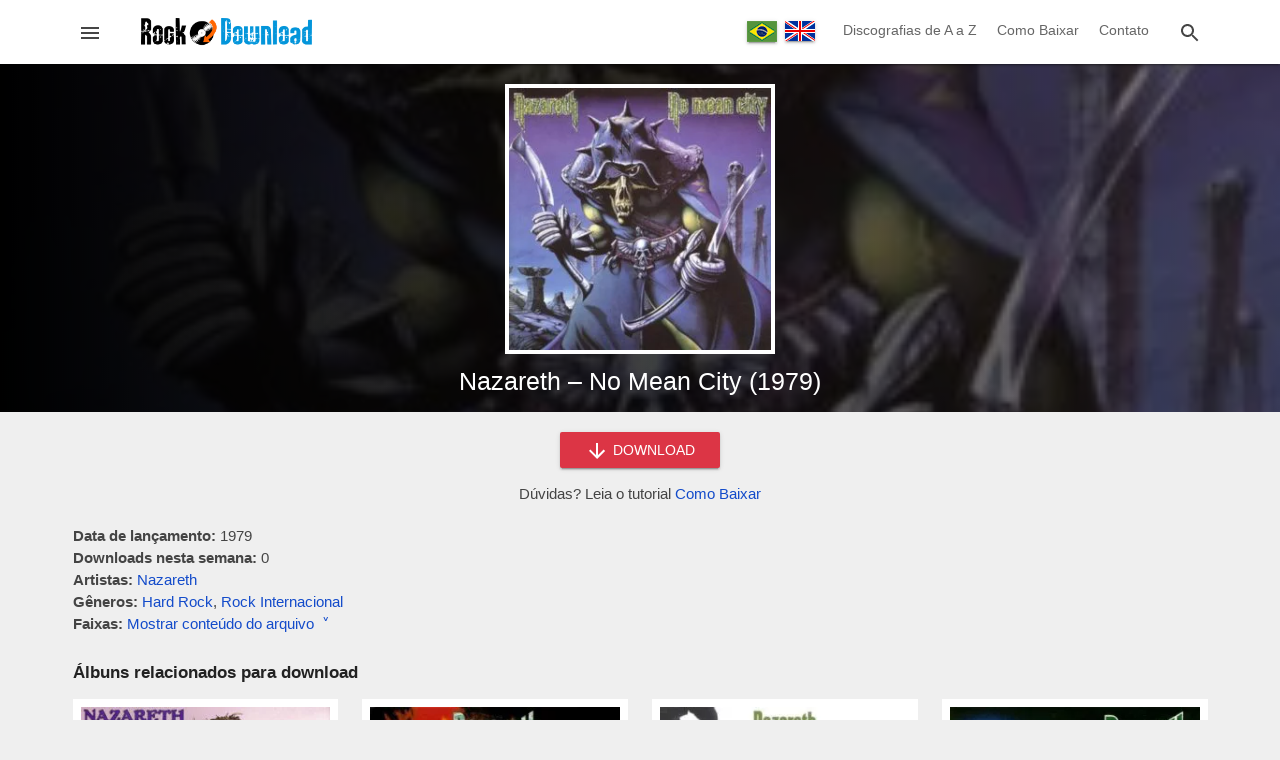

--- FILE ---
content_type: text/html; charset=utf-8
request_url: https://www.rockdownload.org/download-nazareth-mean-city-1979
body_size: 15125
content:
<!doctype html>
<html lang="pt">
<head>

<meta charset="utf-8">
<meta http-equiv="X-UA-Compatible" content="IE=edge">
<meta name="viewport" content="width=device-width, initial-scale=1.0, minimum-scale=1.0">

<meta name="yandex-verification" content="b1a41f3239c53d92" />
<meta name="a.validate.01" content="50216ebb7b5dbe88bd44d66284a1484a20d3" />

<link rel="preload" href="/wp-content/themes/rock-download/assets/js/main.min.js" as="script">

<title>Download Nazareth – No Mean City (1979) - Rock Download</title>

<!-- Theme CSS -->
<style>body,html{margin:0;padding:0;background:#efefef;font-family:Helvetica,Arial,sans-serif;font-size:15px;color:#444;line-height:22px}footer,header,main{width:100%;min-width:320px}h1,h2,h3,h4{font-weight:400;color:#151515}h1{font-size:21px;line-height:27px}h2{font-size:19px;line-height:25px}h3{font-size:17px;line-height:23px}h4{font-size:16px;line-height:22px}a,a:focus,a:link,a:visited{color:#134bca;text-decoration:none;transition:.3s}a:hover{color:red}svg{vertical-align:middle;fill:#454545}.container{margin:0 auto;max-width:1165px}.content{margin:0 15px 30px 15px}.field{margin:8px 0}.field-full{width:calc(100% - 32px)}.input{background:#fff;border:1px solid #aaa;border-radius:2px;position:relative;height:34px;margin:0;padding:0 15px;display:inline-block;font-size:14px;letter-spacing:0;overflow:hidden;vertical-align:middle;color:#666}.textarea{background:#fff;border:1px solid #aaa;border-radius:2px;position:relative;margin:0;padding:8px 15px;display:inline-block;font-size:14px;letter-spacing:0;vertical-align:middle;color:#666;font-family:Roboto,sans-serif;line-height:18px}.button{background:#136eb7;border:none;border-radius:2px;color:#fff;position:relative;height:36px;line-height:36px;margin:0;min-width:64px;padding:0 16px;display:inline-block;font-size:14px;font-weight:500;letter-spacing:0;overflow:hidden;will-change:box-shadow;transition:background .3s ease;box-shadow:0 2px 2px 0 rgba(0,0,0,.14),0 3px 1px -2px rgba(0,0,0,.2),0 1px 5px 0 rgba(0,0,0,.12);outline:0;cursor:pointer;text-decoration:none;text-align:center;vertical-align:middle}.button:hover{background:#0c5894}.button-red{background:#dc3545}.button-red:hover{background:#b91a29}.button-circle{background:#000;border:1px solid #424242;border-radius:50%;position:relative;margin:0;padding:0;height:49px;width:49px;display:inline-block;overflow:hidden;will-change:box-shadow;transition:background .3s ease;box-shadow:0 1px 1.5px 0 rgba(0,0,0,.12),0 1px 1px 0 rgba(0,0,0,.24);outline:0;cursor:pointer;text-decoration:none;text-align:center;vertical-align:middle}.button svg,.button-circle svg{fill:#fff;vertical-align:middle}.button-card{background:#fff;border:none;border-radius:2px;color:#dc3545;position:relative;height:25px;line-height:25px;margin:0;min-width:40px;padding:0 10px;display:inline-block;font-size:12px;font-weight:600;letter-spacing:0;overflow:hidden;will-change:box-shadow;transition:background .3s ease;outline:0;cursor:pointer;text-transform:uppercase;text-align:center;vertical-align:middle}.button-card:hover{background:#f1f1f1}.chip{padding:3px 12px;border-radius:3px;display:inline-block;background:#6c757d;margin:2px;color:#fff}a.chip,a.chip:focus,a.chip:hover,a.chip:link,a.chip:visited{color:#fff}.chip:hover{background:#474d52}.image-opacity{opacity:1;transition:.3s}.image-opacity:hover{opacity:.7}.ripple{position:relative;overflow:hidden;transform:translate3d(0,0,0)}.ripple:after{content:"";display:block;position:absolute;width:100%;height:100%;top:0;left:0;pointer-events:none;background-image:radial-gradient(circle,#fff 10%,transparent 10.01%);background-repeat:no-repeat;background-position:50%;transform:scale(10,10);opacity:0;transition:transform .5s,opacity 1s}.ripple:active:after{transform:scale(0,0);opacity:.3;transition:0s}.overlay{width:120%;height:120%;position:fixed;top:0;left:0;background:#000;z-index:10000000000;transition:opacity .3s linear;opacity:.7}.back-to-top{position:fixed;bottom:8px;right:8px;z-index:1000000000;transition:opacity .3s linear;opacity:1}.back-to-top-hide,.overlay-hide{opacity:0;pointer-events:none}.alert{position:relative;padding:.75rem 1.25rem;margin-bottom:1rem;border:1px solid transparent;border-radius:.25rem}.alert-success{color:#155724;background-color:#d4edda;border-color:#c3e6cb}.alert-danger{color:#721c24;background-color:#f8d7da;border-color:#f5c6cb}.captcha-erro{color:#d50000;display:none}.captcha-valor{width:200px}.hide{display:none}.aligncenter{text-align:center}.alignleft{text-align:left}.alignright{text-align:right}.alignjustify{text-align:justify}header{background:#fff;position:relative;z-index:10;box-shadow:0 2px 2px 0 rgba(0,0,0,.14),0 3px 1px -2px rgba(0,0,0,.2),0 1px 5px 0 rgba(0,0,0,.12)}header .content{height:50px;overflow:hidden;margin:0 15px;display:flex;flex-direction:row;flex-wrap:nowrap;flex-shrink:0;box-sizing:border-box;align-self:stretch;align-items:center;transition-duration:.3s;transition-timing-function:cubic-bezier(.4,0,.2,1);transition-property:height}.header-left,.header-right{width:34px;height:34px;border:1px solid #fff;line-height:34px;display:inline-block;text-align:center;cursor:pointer;border-radius:3px}.header-left:hover,.header-right:hover{background:#fefefe;border:1px solid #ddd}.header-left svg,.header-right svg{cursor:pointer;transition:.3s}.header-left:hover svg,.header-right:hover svg{fill:#1a77c1}.header-left-center{width:calc(100% - 70px);display:inline-block;text-align:center}.header-right-center{display:none;text-align:right}.header-left-center img{vertical-align:middle}.language-nav{vertical-align:middle;display:inline-block;text-align:center;width:100px}.language-nav a{display:inline-flex;padding:0;margin:0 2px;box-shadow:0 2px 2px 0 rgba(0,0,0,.14),0 3px 1px -2px rgba(0,0,0,.2),0 1px 5px 0 rgba(0,0,0,.12);vertical-align:middle}header .navigation{width:auto;margin-right:15px;max-width:calc(100% - 120px);display:inline-block}header .navigation-link{color:#666;font-size:14px;text-decoration:none;padding:0 8px;display:inline-block;line-height:59px;background-color:transparent!important;border-bottom:4px solid transparent}header .navigation-link:hover{border-bottom:4px solid #2196f3;color:#2196f3}.search-box{z-index:100000000000;height:50px;width:0;position:fixed;top:0;right:0;transition-duration:.5s;transition-timing-function:cubic-bezier(.4,0,.2,1);transition-property:width,height;background:#fff;display:flex;flex-direction:row;flex-wrap:nowrap;flex-shrink:0;box-sizing:border-box;align-self:stretch;align-items:center}.search-box-container{min-width:290px;max-width:1054px;width:100%;position:relative;margin:0 auto;padding:0 15px}.search-box form{display:inline-block;width:calc(100% - 42px);text-align:center}.search-box input{min-width:145px;width:calc(100% - 60px);vertical-align:middle;border:none;border-bottom:1px solid #aaa;border-radius:0;transition:.3s;padding:0 10px}.search-box input:focus,.search-box input:hover{border-bottom:1px solid #2196f3;outline:0}.search-box button,.search-close{width:34px;height:34px;border:1px solid #fff;background:#fff;line-height:34px;display:inline-block;vertical-align:middle;text-align:center;cursor:pointer;border-radius:3px;padding:0}.search-box button:hover,.search-close:hover{background:#fefefe;border:1px solid #ddd}.search-box button svg,.search-close svg{cursor:pointer;transition:.3s}.search-box button:hover svg,.search-close:hover svg{fill:#1a77c1}.menu{height:100%;height:100vh;width:0;position:fixed;z-index:1000000000000;top:0;left:0;background-color:#151515;overflow-x:hidden;transition:.3s;margin:0;padding:0;max-width:320px;display:block;direction:rtl}.menu-header{background:#fff;height:50px;width:320px;display:flex;align-items:center;direction:ltr;overflow:hidden}.menu-image{display:inline-block;width:270px}.menu-image img{margin-left:28px;vertical-align:middle}.menu-close{width:34px;height:34px;border:1px solid #fff;line-height:34px;display:inline-block;text-align:center;cursor:pointer;border-radius:3px}.menu-close:hover{background:#fefefe;border:1px solid #ddd}.menu-close svg{cursor:pointer;transition:.3s}.menu-close:hover svg{fill:#1a77c1}.languages-switch{text-align:center;padding:14px 0 10px 0;background:#252525;width:320px;direction:ltr}.languages-switch a{margin:0 5px}.navigation-menu{width:320px;padding:10px 0 20px 0}.menu .navigation-link{font-size:15px;color:#eee;padding:10px 20px;display:block;width:280px;text-decoration:none;vertical-align:middle;direction:ltr}.menu .navigation-link:hover{background:#353535}.menu .navigation-link svg{width:32px;text-align:center;margin-right:10px;vertical-align:middle;fill:#fff}.menu .spacer{margin:10px 15px;border-top:1px solid #2f2f2f}main{min-height:400px;min-height:calc(100vh - 230px);transition:.3s;transition-property:padding-top}.download-form{text-align:center;margin:-10px auto 20px auto}.download-form button{width:160px}.content-text{margin:10px 0 30px 0;padding:0}.content-text img{max-width:calc(100% - 2px);border:1px solid #eee}.fake-link{color:#134bca;transition:.3s;cursor:pointer}.fake-link:hover{color:red}.site-title{font-size:17px;color:#222;font-weight:600;margin:14px 0}.svg-icon-folder{fill:#ffd552}.svg-icon-file{fill:#7e89ab}.single-content-options{margin-bottom:25px}.single-file-content{margin:-15px 0 25px 0;display:none;overflow-x:auto;transition:display .3s ease}.file-content-firstlist{list-style:none;padding:0;margin:0}.file-content-list{list-style:none;padding-left:18px}.file-content-list span{color:#ccc}.box-large-views{position:relative;width:100%;margin-bottom:20px}.box-large-views .single-bg{position:absolute;top:0;left:0;width:100%;height:100%;object-fit:cover}.box-large-smoke,.content-large-smoke,.home-large-smoke{position:absolute;top:0;left:0;width:100%;height:100%;background-image:linear-gradient(to left,rgba(0,0,0,.7),#000)}.home-large-smoke{background-image:radial-gradient(rgba(0,0,0,.7),rgba(0,0,0,.2))}.content-large-smoke{background-image:linear-gradient(to left,rgba(0,0,0,.5),#000)}.home-title,.page-title{position:relative;margin:0 15px}.page-title h1{margin:0;padding:40px 0;font-size:26px;line-height:34px;color:#fff}.home-title h1{text-align:center;color:#fff;margin:0 15px;padding:50px 0;font-size:28px;line-height:36px;text-shadow:2px 2px 4px #000}.content-title{position:relative;text-align:center;padding-bottom:15px}.content-title h1{margin:0 auto;padding:0;font-size:25px;line-height:32px;color:#fff;max-width:600px}.search-home-form{padding:0 15px 50px 15px;text-align:center}.search-home-form input{border:none;min-width:190px;height:36px;max-width:350px;width:calc(100% - 100px)}.content-pre-image{position:relative;text-align:center;padding:20px 0 5px 0}.content-image{width:270px;height:270px;background:#efefef;display:inline-block}.content-image img{border:4px solid #fff}.grid-cards{display:-webkit-flex;display:-ms-flexbox;display:flex;-webkit-flex-flow:row wrap;-ms-flex-flow:row wrap;flex-flow:row wrap;-webkit-align-items:stretch;-ms-flex-align:stretch;align-items:stretch;margin:10px -6px 25px -6px}.card{margin:0 6px 18px 6px;width:calc(50% - 12px);display:-webkit-flex;display:-ms-flexbox;display:flex;box-sizing:border-box;-webkit-flex-direction:column;-ms-flex-direction:column;flex-direction:column;overflow:hidden;z-index:1;position:relative;background:#fff;border:5px solid #fff}.card-with-extends{padding-bottom:35px}.card-image{position:relative;width:100%;padding-top:100%;background:#eee}.card-image img{position:absolute;top:0;left:0;width:100%;height:100%;cursor:pointer}.card-title h2,.card-title h3,.card-title h4{font-weight:400;letter-spacing:.0125em;margin:2px;font-size:14px;line-height:20px}.card-title a{color:#202124}.card-extends{position:absolute;bottom:0;left:0;color:#757575;text-align:center;font-size:12px;padding:6px 0 0 0;border-top:1px solid #eee;width:100%;margin-top:2px}.tab-header{margin:25px 0 20px 0;background:#fff;display:-webkit-flex;display:-ms-flexbox;display:flex;-webkit-flex-flow:row wrap;-ms-flex-flow:row wrap;flex-flow:row wrap;-webkit-align-items:stretch;-ms-flex-align:stretch;align-items:stretch;box-shadow:0 2px 2px 0 rgba(0,0,0,.14),0 3px 1px -2px rgba(0,0,0,.2),0 1px 5px 0 rgba(0,0,0,.12)}.left-button,.right-button{width:39px;height:40px;line-height:36px;display:inline-block;text-align:center;cursor:pointer}.left-button{border-right:1px solid #ddd}.right-button{border-left:1px solid #ddd}.left-button:hover,.right-button:hover{background:#efefef}.left-button:hover svg,.right-button:hover svg{fill:#2196f3}.tab-header-content{display:inline-block;width:calc(100% - 80px);height:40px;overflow:hidden}.tab-header-subcontent{width:max-content;height:40px;overflow-y:hidden}.tab-item{width:60px;height:37px;line-height:37px;display:table-cell;text-align:center;cursor:pointer;border-bottom:3px solid #fff;margin:0;outline:0;color:#000;font-size:16px}.tab-item:hover{background:#efefef;border-bottom:3px solid #efefef}.tab-item-active{border-bottom:3px solid #2196f3;font-size:18px;font-weight:600;color:#2196f3;line-height:36px}.tab-item-active:hover{border-bottom:3px solid #2196f3;background:#efefef}.grid-loading{display:none;text-align:center;padding-top:85px;height:115px}.wp-pagenavi{padding:10px 0 10px 0;clear:both;text-align:center;width:100%}.wp-pagenavi span.extend,.wp-pagenavi span.pages{display:none}.wp-pagenavi a,.wp-pagenavi span.current{border-radius:3px;-moz-border-radius:3px;-webkit-border-radius:3px;padding:3px 8px;margin:0 3px 3px 0;font-size:16px;display:inline-block;text-align:center;vertical-align:middle;box-shadow:0 1px 1.5px 0 rgba(0,0,0,.12),0 1px 1px 0 rgba(0,0,0,.24)}.wp-pagenavi a{color:#333;background:#ccc;text-decoration:none}.wp-pagenavi a:hover{background:#2196f3;color:#fff}.wp-pagenavi span.current{color:#fff;background:#525252}.awesomplete [hidden]{display:none}.awesomplete .visually-hidden{position:absolute;clip:rect(0,0,0,0)}.awesomplete{display:inline;position:relative}.awesomplete>ul{position:absolute;left:0;z-index:1000000000;box-shadow:0 2px 2px 0 rgba(0,0,0,.14),0 3px 1px -2px rgba(0,0,0,.2),0 1px 5px 0 rgba(0,0,0,.12);min-width:100%;box-sizing:border-box;background:#fff;list-style:none;padding:0;margin:0;background:#fff;border:1px solid rgba(0,0,0,.3)}.awesomplete>ul:empty{display:none}@supports (transform:scale(0)){.awesomplete>ul{transition:.3s cubic-bezier(.4,.2,.5,1.4);transform-origin:1.43em -.43em}.awesomplete>ul:empty,.awesomplete>ul[hidden]{opacity:0;transform:scale(0);display:block;transition-timing-function:ease}}.awesomplete>ul:before{content:"";position:absolute;top:-.43em;left:1em;width:0;height:0;padding:.4em;background:#fff;border:inherit;border-right:0;border-bottom:0;-webkit-transform:rotate(45deg);transform:rotate(45deg)}.awesomplete>ul>li{position:relative;padding:.2em .5em;cursor:pointer;text-align:left}.awesomplete>ul>li:hover{background:#efefef}.awesomplete mark{background:#f3f90069}.newsletter-popup{display:none;position:fixed;top:50%;left:50%;transform:translate(-50%,-50%);background:#fff;border-radius:3px;border:1px solid #136eb7;z-index:1000000000000;padding:20px 15px;max-width:400px;width:calc(100% - 60px);min-width:270px;text-align:center}.newsletter-popup img{width:200px}.newsletter-popup h3{color:#f60;font-size:18px}.newsletter-popup form{margin-bottom:10px}.newsletter-info{font-size:12px}footer{background-color:#212121;border-top:3px solid #555;color:#eee;height:150px;padding:20px 0}footer a,footer a:focus,footer a:link,footer a:visited{color:#2196f3;text-decoration:none;transition:.3s}footer a:hover{color:#fff}.pre-footer{text-align:center;margin-bottom:40px}.pre-footer-left{display:inline-block;width:300px;vertical-align:top}.pre-footer-center,.pre-footer-right{display:none;width:300px;vertical-align:top}@media (min-width:635px){.pre-footer-right{display:inline-block}}@media (min-width:992px){.pre-footer-center{display:inline-block}}.footer-details{color:#666;margin-top:15px}.footer-details li{padding:5px 0}@media (min-width:360px){.wp-pagenavi a,.wp-pagenavi span.current{padding:6px 11px;font-size:18px}.home-title h1{font-size:32px;line-height:39px}}@media (min-width:580px){.card{width:calc(33.333333333% - 12px)}.page-title h1{font-size:30px;line-height:38px}.home-title h1{font-size:36px;line-height:44px}.single-file-content{padding:10px;border:1px solid #ccc;background:#f9f9f9}}@media (min-width:860px){.grid-cards{margin:10px -12px 25px -12px}.card{width:calc(25% - 24px);margin:0 12px 30px 12px;border:8px solid #fff}.menu .menu-header,.search-box,header .content{height:64px}.search-box input{font-size:16px}.header-left-center{width:240px}.header-right-center{display:inline-block;width:calc(100% - 300px)}.home-title h1{font-size:44px;line-height:56px}}</style>

<!-- Category Social Meta -->

<!-- Theme Icons -->
<meta name="apple-mobile-web-app-capable" content="yes">
<meta name="apple-mobile-web-app-status-bar-style" content="translucent">
<meta name="mobile-web-app-capable" content="yes">
<link rel="apple-touch-icon" sizes="180x180" href="/wp-content/themes/rock-download/assets/images/favicons/apple-touch-icon.png">
<link rel="icon" type="image/png" sizes="32x32" href="/wp-content/themes/rock-download/assets/images/favicons/favicon-32x32.png">
<link rel="icon" type="image/png" sizes="16x16" href="/wp-content/themes/rock-download/assets/images/favicons/favicon-16x16.png">
<link rel="manifest" href="/wp-content/themes/rock-download/assets/images/favicons/site.webmanifest">
<link rel="mask-icon" href="/wp-content/themes/rock-download/assets/images/favicons/safari-pinned-tab.svg" color="#5bbad5">
<link rel="shortcut icon" href="/wp-content/themes/rock-download/assets/images/favicons/favicon.ico">
<meta name="msapplication-TileColor" content="#ffffff">
<meta name="msapplication-config" content="/wp-content/themes/rock-download/assets/images/favicons/browserconfig.xml">
<meta name="theme-color" content="#ffffff">

<meta name='robots' content='index, follow, max-image-preview:large, max-snippet:-1, max-video-preview:-1' />

	<!-- This site is optimized with the Yoast SEO plugin v26.5 - https://yoast.com/wordpress/plugins/seo/ -->
	<meta name="description" content="Baixe grátis o álbum Nazareth – No Mean City (1979). Faça o download de todas as músicas do disco num só arquivo zipado, compatível com celular e desktop." />
	<link rel="canonical" href="https://www.rockdownload.org/download-nazareth-mean-city-1979" />
	<meta property="og:locale" content="pt_BR" />
	<meta property="og:type" content="article" />
	<meta property="og:title" content="Download Nazareth – No Mean City (1979)" />
	<meta property="og:description" content="Baixe grátis o álbum Nazareth – No Mean City (1979). Faça o download de todas as músicas do disco num só arquivo zipado, compatível com celular e desktop." />
	<meta property="og:url" content="https://www.rockdownload.org/download-nazareth-mean-city-1979" />
	<meta property="og:site_name" content="Rock Download" />
	<meta property="article:published_time" content="2013-11-12T14:47:16+00:00" />
	<meta property="article:modified_time" content="2018-09-04T03:23:07+00:00" />
	<meta property="og:image" content="https://www.rockdownload.org/wp-content/uploads/2013/11/Nazareth-No-Mean-City-19791.jpg" />
	<meta property="og:image:width" content="400" />
	<meta property="og:image:height" content="400" />
	<meta property="og:image:type" content="image/jpeg" />
	<meta name="author" content="Roger Bakes" />
	<meta name="twitter:card" content="summary_large_image" />
	<meta name="twitter:label1" content="Escrito por" />
	<meta name="twitter:data1" content="Roger Bakes" />
	<script type="application/ld+json" class="yoast-schema-graph">{"@context":"https://schema.org","@graph":[{"@type":"Article","@id":"https://www.rockdownload.org/download-nazareth-mean-city-1979#article","isPartOf":{"@id":"https://www.rockdownload.org/download-nazareth-mean-city-1979"},"author":{"name":"Roger Bakes","@id":"https://www.rockdownload.org/#/schema/person/a19ad45ea96601ad137b76d77005d7d8"},"headline":"Nazareth – No Mean City (1979)","datePublished":"2013-11-12T14:47:16+00:00","dateModified":"2018-09-04T03:23:07+00:00","mainEntityOfPage":{"@id":"https://www.rockdownload.org/download-nazareth-mean-city-1979"},"wordCount":76,"commentCount":0,"publisher":{"@id":"https://www.rockdownload.org/#organization"},"image":{"@id":"https://www.rockdownload.org/download-nazareth-mean-city-1979#primaryimage"},"thumbnailUrl":"https://www.rockdownload.org/wp-content/uploads/2013/11/Nazareth-No-Mean-City-19791.jpg","keywords":["Hard Rock","Rock Internacional"],"articleSection":["Nazareth"],"inLanguage":"pt-BR","potentialAction":[{"@type":"CommentAction","name":"Comment","target":["https://www.rockdownload.org/download-nazareth-mean-city-1979#respond"]}]},{"@type":"WebPage","@id":"https://www.rockdownload.org/download-nazareth-mean-city-1979","url":"https://www.rockdownload.org/download-nazareth-mean-city-1979","name":"Download Nazareth – No Mean City (1979)","isPartOf":{"@id":"https://www.rockdownload.org/#website"},"primaryImageOfPage":{"@id":"https://www.rockdownload.org/download-nazareth-mean-city-1979#primaryimage"},"image":{"@id":"https://www.rockdownload.org/download-nazareth-mean-city-1979#primaryimage"},"thumbnailUrl":"https://www.rockdownload.org/wp-content/uploads/2013/11/Nazareth-No-Mean-City-19791.jpg","datePublished":"2013-11-12T14:47:16+00:00","dateModified":"2018-09-04T03:23:07+00:00","description":"Baixe grátis o álbum Nazareth – No Mean City (1979). Faça o download de todas as músicas do disco num só arquivo zipado, compatível com celular e desktop.","breadcrumb":{"@id":"https://www.rockdownload.org/download-nazareth-mean-city-1979#breadcrumb"},"inLanguage":"pt-BR","potentialAction":[{"@type":"ReadAction","target":["https://www.rockdownload.org/download-nazareth-mean-city-1979"]}]},{"@type":"ImageObject","inLanguage":"pt-BR","@id":"https://www.rockdownload.org/download-nazareth-mean-city-1979#primaryimage","url":"https://www.rockdownload.org/wp-content/uploads/2013/11/Nazareth-No-Mean-City-19791.jpg","contentUrl":"https://www.rockdownload.org/wp-content/uploads/2013/11/Nazareth-No-Mean-City-19791.jpg","width":400,"height":400,"caption":"Download Nazareth – No Mean City (1979)"},{"@type":"BreadcrumbList","@id":"https://www.rockdownload.org/download-nazareth-mean-city-1979#breadcrumb","itemListElement":[{"@type":"ListItem","position":1,"name":"Início","item":"https://www.rockdownload.org/"},{"@type":"ListItem","position":2,"name":"Nazareth – No Mean City (1979)"}]},{"@type":"WebSite","@id":"https://www.rockdownload.org/#website","url":"https://www.rockdownload.org/","name":"Rock Download","description":"O site pra baixar rock grátis!","publisher":{"@id":"https://www.rockdownload.org/#organization"},"potentialAction":[{"@type":"SearchAction","target":{"@type":"EntryPoint","urlTemplate":"https://www.rockdownload.org/?s={search_term_string}"},"query-input":{"@type":"PropertyValueSpecification","valueRequired":true,"valueName":"search_term_string"}}],"inLanguage":"pt-BR"},{"@type":"Organization","@id":"https://www.rockdownload.org/#organization","name":"Rock Download","url":"https://www.rockdownload.org/","logo":{"@type":"ImageObject","inLanguage":"pt-BR","@id":"https://www.rockdownload.org/#/schema/logo/image/","url":"https://www.rockdownload.org/wp-content/uploads/2020/05/rock-download-media.jpg","contentUrl":"https://www.rockdownload.org/wp-content/uploads/2020/05/rock-download-media.jpg","width":1200,"height":630,"caption":"Rock Download"},"image":{"@id":"https://www.rockdownload.org/#/schema/logo/image/"}},{"@type":"Person","@id":"https://www.rockdownload.org/#/schema/person/a19ad45ea96601ad137b76d77005d7d8","name":"Roger Bakes"}]}</script>
	<!-- / Yoast SEO plugin. -->


<link rel="alternate" type="application/rss+xml" title="Feed de comentários para Rock Download &raquo; Nazareth – No Mean City (1979)" href="https://www.rockdownload.org/download-nazareth-mean-city-1979/feed" />
<link rel="alternate" title="oEmbed (JSON)" type="application/json+oembed" href="https://www.rockdownload.org/wp-json/oembed/1.0/embed?url=https%3A%2F%2Fwww.rockdownload.org%2Fdownload-nazareth-mean-city-1979" />
<link rel="alternate" title="oEmbed (XML)" type="text/xml+oembed" href="https://www.rockdownload.org/wp-json/oembed/1.0/embed?url=https%3A%2F%2Fwww.rockdownload.org%2Fdownload-nazareth-mean-city-1979&#038;format=xml" />
<style id='wp-img-auto-sizes-contain-inline-css' type='text/css'>
img:is([sizes=auto i],[sizes^="auto," i]){contain-intrinsic-size:3000px 1500px}
/*# sourceURL=wp-img-auto-sizes-contain-inline-css */
</style>
<style id='classic-theme-styles-inline-css' type='text/css'>
/*! This file is auto-generated */
.wp-block-button__link{color:#fff;background-color:#32373c;border-radius:9999px;box-shadow:none;text-decoration:none;padding:calc(.667em + 2px) calc(1.333em + 2px);font-size:1.125em}.wp-block-file__button{background:#32373c;color:#fff;text-decoration:none}
/*# sourceURL=/wp-includes/css/classic-themes.min.css */
</style>
<link rel="https://api.w.org/" href="https://www.rockdownload.org/wp-json/" /><link rel="alternate" title="JSON" type="application/json" href="https://www.rockdownload.org/wp-json/wp/v2/posts/4729" /><link rel="EditURI" type="application/rsd+xml" title="RSD" href="https://www.rockdownload.org/xmlrpc.php?rsd" />
<meta name="generator" content="WordPress 6.9" />
<link rel='shortlink' href='https://www.rockdownload.org/?p=4729' />

<link rel="alternate" href="https://www.rockdownload.org/en/download-nazareth-mean-city-1979" hreflang="en" />
<link rel="alternate" href="https://www.rockdownload.org/download-nazareth-mean-city-1979" hreflang="pt" />

<!-- Global site tag (gtag.js) - Google Analytics -->
<script async src="https://www.googletagmanager.com/gtag/js?id=G-B1J0YYF12D"></script>
<script>
  window.dataLayer = window.dataLayer || [];
  function gtag(){dataLayer.push(arguments);}
  gtag('js', new Date());
  gtag('config', 'G-B1J0YYF12D');
</script>

<style id='global-styles-inline-css' type='text/css'>
:root{--wp--preset--aspect-ratio--square: 1;--wp--preset--aspect-ratio--4-3: 4/3;--wp--preset--aspect-ratio--3-4: 3/4;--wp--preset--aspect-ratio--3-2: 3/2;--wp--preset--aspect-ratio--2-3: 2/3;--wp--preset--aspect-ratio--16-9: 16/9;--wp--preset--aspect-ratio--9-16: 9/16;--wp--preset--color--black: #000000;--wp--preset--color--cyan-bluish-gray: #abb8c3;--wp--preset--color--white: #ffffff;--wp--preset--color--pale-pink: #f78da7;--wp--preset--color--vivid-red: #cf2e2e;--wp--preset--color--luminous-vivid-orange: #ff6900;--wp--preset--color--luminous-vivid-amber: #fcb900;--wp--preset--color--light-green-cyan: #7bdcb5;--wp--preset--color--vivid-green-cyan: #00d084;--wp--preset--color--pale-cyan-blue: #8ed1fc;--wp--preset--color--vivid-cyan-blue: #0693e3;--wp--preset--color--vivid-purple: #9b51e0;--wp--preset--gradient--vivid-cyan-blue-to-vivid-purple: linear-gradient(135deg,rgb(6,147,227) 0%,rgb(155,81,224) 100%);--wp--preset--gradient--light-green-cyan-to-vivid-green-cyan: linear-gradient(135deg,rgb(122,220,180) 0%,rgb(0,208,130) 100%);--wp--preset--gradient--luminous-vivid-amber-to-luminous-vivid-orange: linear-gradient(135deg,rgb(252,185,0) 0%,rgb(255,105,0) 100%);--wp--preset--gradient--luminous-vivid-orange-to-vivid-red: linear-gradient(135deg,rgb(255,105,0) 0%,rgb(207,46,46) 100%);--wp--preset--gradient--very-light-gray-to-cyan-bluish-gray: linear-gradient(135deg,rgb(238,238,238) 0%,rgb(169,184,195) 100%);--wp--preset--gradient--cool-to-warm-spectrum: linear-gradient(135deg,rgb(74,234,220) 0%,rgb(151,120,209) 20%,rgb(207,42,186) 40%,rgb(238,44,130) 60%,rgb(251,105,98) 80%,rgb(254,248,76) 100%);--wp--preset--gradient--blush-light-purple: linear-gradient(135deg,rgb(255,206,236) 0%,rgb(152,150,240) 100%);--wp--preset--gradient--blush-bordeaux: linear-gradient(135deg,rgb(254,205,165) 0%,rgb(254,45,45) 50%,rgb(107,0,62) 100%);--wp--preset--gradient--luminous-dusk: linear-gradient(135deg,rgb(255,203,112) 0%,rgb(199,81,192) 50%,rgb(65,88,208) 100%);--wp--preset--gradient--pale-ocean: linear-gradient(135deg,rgb(255,245,203) 0%,rgb(182,227,212) 50%,rgb(51,167,181) 100%);--wp--preset--gradient--electric-grass: linear-gradient(135deg,rgb(202,248,128) 0%,rgb(113,206,126) 100%);--wp--preset--gradient--midnight: linear-gradient(135deg,rgb(2,3,129) 0%,rgb(40,116,252) 100%);--wp--preset--font-size--small: 13px;--wp--preset--font-size--medium: 20px;--wp--preset--font-size--large: 36px;--wp--preset--font-size--x-large: 42px;--wp--preset--spacing--20: 0.44rem;--wp--preset--spacing--30: 0.67rem;--wp--preset--spacing--40: 1rem;--wp--preset--spacing--50: 1.5rem;--wp--preset--spacing--60: 2.25rem;--wp--preset--spacing--70: 3.38rem;--wp--preset--spacing--80: 5.06rem;--wp--preset--shadow--natural: 6px 6px 9px rgba(0, 0, 0, 0.2);--wp--preset--shadow--deep: 12px 12px 50px rgba(0, 0, 0, 0.4);--wp--preset--shadow--sharp: 6px 6px 0px rgba(0, 0, 0, 0.2);--wp--preset--shadow--outlined: 6px 6px 0px -3px rgb(255, 255, 255), 6px 6px rgb(0, 0, 0);--wp--preset--shadow--crisp: 6px 6px 0px rgb(0, 0, 0);}:where(.is-layout-flex){gap: 0.5em;}:where(.is-layout-grid){gap: 0.5em;}body .is-layout-flex{display: flex;}.is-layout-flex{flex-wrap: wrap;align-items: center;}.is-layout-flex > :is(*, div){margin: 0;}body .is-layout-grid{display: grid;}.is-layout-grid > :is(*, div){margin: 0;}:where(.wp-block-columns.is-layout-flex){gap: 2em;}:where(.wp-block-columns.is-layout-grid){gap: 2em;}:where(.wp-block-post-template.is-layout-flex){gap: 1.25em;}:where(.wp-block-post-template.is-layout-grid){gap: 1.25em;}.has-black-color{color: var(--wp--preset--color--black) !important;}.has-cyan-bluish-gray-color{color: var(--wp--preset--color--cyan-bluish-gray) !important;}.has-white-color{color: var(--wp--preset--color--white) !important;}.has-pale-pink-color{color: var(--wp--preset--color--pale-pink) !important;}.has-vivid-red-color{color: var(--wp--preset--color--vivid-red) !important;}.has-luminous-vivid-orange-color{color: var(--wp--preset--color--luminous-vivid-orange) !important;}.has-luminous-vivid-amber-color{color: var(--wp--preset--color--luminous-vivid-amber) !important;}.has-light-green-cyan-color{color: var(--wp--preset--color--light-green-cyan) !important;}.has-vivid-green-cyan-color{color: var(--wp--preset--color--vivid-green-cyan) !important;}.has-pale-cyan-blue-color{color: var(--wp--preset--color--pale-cyan-blue) !important;}.has-vivid-cyan-blue-color{color: var(--wp--preset--color--vivid-cyan-blue) !important;}.has-vivid-purple-color{color: var(--wp--preset--color--vivid-purple) !important;}.has-black-background-color{background-color: var(--wp--preset--color--black) !important;}.has-cyan-bluish-gray-background-color{background-color: var(--wp--preset--color--cyan-bluish-gray) !important;}.has-white-background-color{background-color: var(--wp--preset--color--white) !important;}.has-pale-pink-background-color{background-color: var(--wp--preset--color--pale-pink) !important;}.has-vivid-red-background-color{background-color: var(--wp--preset--color--vivid-red) !important;}.has-luminous-vivid-orange-background-color{background-color: var(--wp--preset--color--luminous-vivid-orange) !important;}.has-luminous-vivid-amber-background-color{background-color: var(--wp--preset--color--luminous-vivid-amber) !important;}.has-light-green-cyan-background-color{background-color: var(--wp--preset--color--light-green-cyan) !important;}.has-vivid-green-cyan-background-color{background-color: var(--wp--preset--color--vivid-green-cyan) !important;}.has-pale-cyan-blue-background-color{background-color: var(--wp--preset--color--pale-cyan-blue) !important;}.has-vivid-cyan-blue-background-color{background-color: var(--wp--preset--color--vivid-cyan-blue) !important;}.has-vivid-purple-background-color{background-color: var(--wp--preset--color--vivid-purple) !important;}.has-black-border-color{border-color: var(--wp--preset--color--black) !important;}.has-cyan-bluish-gray-border-color{border-color: var(--wp--preset--color--cyan-bluish-gray) !important;}.has-white-border-color{border-color: var(--wp--preset--color--white) !important;}.has-pale-pink-border-color{border-color: var(--wp--preset--color--pale-pink) !important;}.has-vivid-red-border-color{border-color: var(--wp--preset--color--vivid-red) !important;}.has-luminous-vivid-orange-border-color{border-color: var(--wp--preset--color--luminous-vivid-orange) !important;}.has-luminous-vivid-amber-border-color{border-color: var(--wp--preset--color--luminous-vivid-amber) !important;}.has-light-green-cyan-border-color{border-color: var(--wp--preset--color--light-green-cyan) !important;}.has-vivid-green-cyan-border-color{border-color: var(--wp--preset--color--vivid-green-cyan) !important;}.has-pale-cyan-blue-border-color{border-color: var(--wp--preset--color--pale-cyan-blue) !important;}.has-vivid-cyan-blue-border-color{border-color: var(--wp--preset--color--vivid-cyan-blue) !important;}.has-vivid-purple-border-color{border-color: var(--wp--preset--color--vivid-purple) !important;}.has-vivid-cyan-blue-to-vivid-purple-gradient-background{background: var(--wp--preset--gradient--vivid-cyan-blue-to-vivid-purple) !important;}.has-light-green-cyan-to-vivid-green-cyan-gradient-background{background: var(--wp--preset--gradient--light-green-cyan-to-vivid-green-cyan) !important;}.has-luminous-vivid-amber-to-luminous-vivid-orange-gradient-background{background: var(--wp--preset--gradient--luminous-vivid-amber-to-luminous-vivid-orange) !important;}.has-luminous-vivid-orange-to-vivid-red-gradient-background{background: var(--wp--preset--gradient--luminous-vivid-orange-to-vivid-red) !important;}.has-very-light-gray-to-cyan-bluish-gray-gradient-background{background: var(--wp--preset--gradient--very-light-gray-to-cyan-bluish-gray) !important;}.has-cool-to-warm-spectrum-gradient-background{background: var(--wp--preset--gradient--cool-to-warm-spectrum) !important;}.has-blush-light-purple-gradient-background{background: var(--wp--preset--gradient--blush-light-purple) !important;}.has-blush-bordeaux-gradient-background{background: var(--wp--preset--gradient--blush-bordeaux) !important;}.has-luminous-dusk-gradient-background{background: var(--wp--preset--gradient--luminous-dusk) !important;}.has-pale-ocean-gradient-background{background: var(--wp--preset--gradient--pale-ocean) !important;}.has-electric-grass-gradient-background{background: var(--wp--preset--gradient--electric-grass) !important;}.has-midnight-gradient-background{background: var(--wp--preset--gradient--midnight) !important;}.has-small-font-size{font-size: var(--wp--preset--font-size--small) !important;}.has-medium-font-size{font-size: var(--wp--preset--font-size--medium) !important;}.has-large-font-size{font-size: var(--wp--preset--font-size--large) !important;}.has-x-large-font-size{font-size: var(--wp--preset--font-size--x-large) !important;}
/*# sourceURL=global-styles-inline-css */
</style>
</head>
<body>

<div id="overlay" class="overlay overlay-hide"></div>

<button id="back-to-top" class="button-circle ripple back-to-top back-to-top-hide" title="Voltar ao Topo da Página">
	<svg width="35" height="35">
		<use xlink:href="/wp-content/themes/rock-download/assets/images/icons-1.03.svg#svg-icon-top"/>
	</svg>
</button>
	
<header>
	<div class="container">
		<div class="content">
		  
			<div id="header-menu" class="header-left">
				<svg width="24" height="24">
					<use xlink:href="/wp-content/themes/rock-download/assets/images/icons-1.03.svg#svg-icon-menu"/>
				</svg>
			</div>
			
			<div class="header-left-center">
				<a class="ripple" href="/" title="Rock Download - O site pra baixar rock grátis!">
					<img width="171" height="29" src="/wp-content/themes/rock-download/assets/images/rock-download-logo.png" alt="Rock Download Logo">
				</a>
			</div>

			<div class="header-right-center">
				<div class="language-nav">
					<a class="image-opacity" href="https://www.rockdownload.org/download-nazareth-mean-city-1979" lang="pt" hreflang="pt" title="Português"><img width="30" height="21" src="/wp-content/themes/rock-download/assets/images/portuguese-flag.png" alt="Português" /></a>
<a class="image-opacity" href="https://www.rockdownload.org/en/download-nazareth-mean-city-1979" lang="en" hreflang="en" title="English"><img width="30" height="20" src="/wp-content/themes/rock-download/assets/images/english-flag.png" alt="English" /></a>
				</div>
				<nav class="navigation">
					<a class="navigation-link" href="/discografias-de-a-a-z">Discografias de A a Z</a>
					<a class="navigation-link" href="/como-baixar">Como Baixar</a>
					<a class="navigation-link" href="/contato">Contato</a>
				</nav>
			</div>
			
			<div id="header-search" class="header-right">
				<svg width="24" height="24">
					<use xlink:href="/wp-content/themes/rock-download/assets/images/icons-1.03.svg#svg-icon-search"/>
				</svg>
			</div>
			
		</div>
	</div>
</header>

<div id="search-box" class="search-box">
	<div class="search-box-container">
		
		<form id="search-top-form" method="get" action="/">
			<button type="submit" aria-label="Pesquisar">
				<svg width="24" height="24">
					<use xlink:href="/wp-content/themes/rock-download/assets/images/icons-1.03.svg#svg-icon-search"/>
				</svg>
			</button>
			<input id="search-top-input" class="input" type="text" name="s" placeholder="O que você quer baixar hoje?" aria-label="O que você quer baixar hoje?" required>
		</form>
		
		<div id="search-close" class="search-close">
			<svg width="24" height="24">
				<use xlink:href="/wp-content/themes/rock-download/assets/images/icons-1.03.svg#svg-icon-close"/>
			</svg>
		</div>
		
	</div>
</div>

<div id="menu" class="menu">
	
	<div class="menu-header">
		<div class="menu-image">
			<a class="ripple" href="/" title="Rock Download - O site pra baixar rock grátis!">
				<img width="171" height="29" src="/wp-content/themes/rock-download/assets/images/rock-download-logo.png" alt="Rock Download Logo">
			</a>
		</div>
		<div id="menu-close" class="menu-close">
			<svg width="24" height="24">
				<use xlink:href="/wp-content/themes/rock-download/assets/images/icons-1.03.svg#svg-icon-close"/>
			</svg>
		</div>
	</div>
	
	<div class="languages-switch">
		<a class="image-opacity" href="https://www.rockdownload.org/download-nazareth-mean-city-1979" lang="pt" hreflang="pt" title="Português"><img width="30" height="21" src="/wp-content/themes/rock-download/assets/images/portuguese-flag.png" alt="Português" /></a>
<a class="image-opacity" href="https://www.rockdownload.org/en/download-nazareth-mean-city-1979" lang="en" hreflang="en" title="English"><img width="30" height="20" src="/wp-content/themes/rock-download/assets/images/english-flag.png" alt="English" /></a>
	</div>
	
	<div class="navigation-menu">
		<a class="navigation-link" href="/">
			<svg width="24" height="24">
				<use xlink:href="/wp-content/themes/rock-download/assets/images/icons-1.03.svg#svg-icon-home"/>
			</svg>
			Home
		</a>
		<a class="navigation-link" href="/discografias-de-a-a-z">
			<svg width="24" height="24">
				<use xlink:href="/wp-content/themes/rock-download/assets/images/icons-1.03.svg#svg-icon-list"/>
			</svg>
			Discografias de A a Z
		</a>
		<a class="navigation-link" href="/mais-baixados">
			<svg width="24" height="24">
				<use xlink:href="/wp-content/themes/rock-download/assets/images/icons-1.03.svg#svg-icon-chart"/>
			</svg>
			Mais Baixados da Semana
		</a>
		<a class="navigation-link" href="/como-baixar">
			<svg width="24" height="24">
				<use xlink:href="/wp-content/themes/rock-download/assets/images/icons-1.03.svg#svg-icon-help"/>
			</svg>
			Como Baixar
		</a>
		<a class="navigation-link" href="/contato">
			<svg width="24" height="24">
				<use xlink:href="/wp-content/themes/rock-download/assets/images/icons-1.03.svg#svg-icon-contato"/>
			</svg>
			Contato
		</a>
			</div>
	
</div>

<main>
<article>
	<div class="box-large-views">
	
		<picture>
			<source srcset="https://www.rockdownload.org/wp-content/uploads/2013/11/Nazareth-No-Mean-City-19791-280x280.jpg.webp" type="image/webp">
			<img class="single-bg" src="https://www.rockdownload.org/wp-content/uploads/2013/11/Nazareth-No-Mean-City-19791-280x280.jpg" alt="Nazareth – No Mean City (1979)">
		</picture>
		<div class="content-large-smoke"></div>
		
		<div class="container">
			<div class="content">
				
				<div class="content-pre-image">
					<div class="content-image">
						<picture>
							<source srcset="https://www.rockdownload.org/wp-content/uploads/2013/11/Nazareth-No-Mean-City-19791-280x280.jpg.webp" type="image/webp">
							<img id="content-img" width="262" height="262" src="https://www.rockdownload.org/wp-content/uploads/2013/11/Nazareth-No-Mean-City-19791-280x280.jpg" alt="Nazareth – No Mean City (1979)">
						</picture>
					</div>
				</div>
				
				<div class="content-title">
					<h1>Nazareth – No Mean City (1979)</h1>
				</div>
				
			</div>
		</div>
		
	</div>
	
	<div class="container">
		<div class="content">
		
			<div class="download-form">
				<form class="down-forms" method="POST" action="/baixar" target="_blank" data-ads="no-tabunder">
					<input type="hidden" name="down_id" value="4729" />
					<button type="submit" class="button button-red ripple">
						<svg width="24" height="24">
							<use xlink:href="/wp-content/themes/rock-download/assets/images/icons-1.03.svg#svg-icon-bottom"/>
						</svg>
						DOWNLOAD
					</button>
				</form>
				<p>Dúvidas? Leia o tutorial <a href="/como-baixar">Como Baixar</a></p>
			</div>
			
			<div class="single-content-options">
				<strong>Data de lançamento:</strong> 1979<br />
				<strong>Downloads nesta semana:</strong> 0<br />
				<strong>Artistas:</strong> <a href="https://www.rockdownload.org/download/nazareth" rel="category tag">Nazareth</a><br />
				<strong>Gêneros:</strong> <a href="https://www.rockdownload.org/tag/hard-rock" rel="tag">Hard Rock</a>, <a href="https://www.rockdownload.org/tag/rock-internacional" rel="tag">Rock Internacional</a><br />
				<strong>Faixas:</strong> <span id="open-content" class="fake-link">Mostrar conteúdo do arquivo &nbsp;&#709;</span>
			</div>
			
			<div id="file-content" class="single-file-content"><ul class="file-content-firstlist"><li><svg class="svg-icon-folder" width="22" height="22"><use xlink:href="/wp-content/themes/rock-download/assets/images/icons-1.03.svg#svg-icon-folder"/></svg> 1978 - No Mean City</li><ul class="file-content-list"><li><span>|_ </span><svg class="svg-icon-audio" width="20" height="20"><use xlink:href="/wp-content/themes/rock-download/assets/images/icons-1.03.svg#svg-icon-audio"/></svg> 01 - Just To Get Into It.mp3</li> <li><span>|_ </span><svg class="svg-icon-audio" width="20" height="20"><use xlink:href="/wp-content/themes/rock-download/assets/images/icons-1.03.svg#svg-icon-audio"/></svg> 02 - May The Sunshine.mp3</li> <li><span>|_ </span><svg class="svg-icon-audio" width="20" height="20"><use xlink:href="/wp-content/themes/rock-download/assets/images/icons-1.03.svg#svg-icon-audio"/></svg> 03 - Simple Solution (Parts 1 & 2).mp3</li> <li><span>|_ </span><svg class="svg-icon-audio" width="20" height="20"><use xlink:href="/wp-content/themes/rock-download/assets/images/icons-1.03.svg#svg-icon-audio"/></svg> 04 - Star.mp3</li> <li><span>|_ </span><svg class="svg-icon-audio" width="20" height="20"><use xlink:href="/wp-content/themes/rock-download/assets/images/icons-1.03.svg#svg-icon-audio"/></svg> 05 - Claim To Fame.mp3</li> <li><span>|_ </span><svg class="svg-icon-audio" width="20" height="20"><use xlink:href="/wp-content/themes/rock-download/assets/images/icons-1.03.svg#svg-icon-audio"/></svg> 06 - Whatever You Want Babe.mp3</li> <li><span>|_ </span><svg class="svg-icon-audio" width="20" height="20"><use xlink:href="/wp-content/themes/rock-download/assets/images/icons-1.03.svg#svg-icon-audio"/></svg> 07 - What's In It For Me.mp3</li> <li><span>|_ </span><svg class="svg-icon-audio" width="20" height="20"><use xlink:href="/wp-content/themes/rock-download/assets/images/icons-1.03.svg#svg-icon-audio"/></svg> 08 - No Mean City (Parts 1 & 2).mp3</li> <li><span>|_ </span><svg class="svg-icon-audio" width="20" height="20"><use xlink:href="/wp-content/themes/rock-download/assets/images/icons-1.03.svg#svg-icon-audio"/></svg> 09 - May The Sunshine- [single edit].mp3</li> <li><span>|_ </span><svg class="svg-icon-audio" width="20" height="20"><use xlink:href="/wp-content/themes/rock-download/assets/images/icons-1.03.svg#svg-icon-audio"/></svg> 10 - Whatever You Want Babe- [single edit].mp3</li> <li><span>|_ </span><svg class="svg-icon-audio" width="20" height="20"><use xlink:href="/wp-content/themes/rock-download/assets/images/icons-1.03.svg#svg-icon-audio"/></svg> 11 - Star- [US version].mp3</li> <li><span>|_ </span><svg class="svg-icon-audio" width="20" height="20"><use xlink:href="/wp-content/themes/rock-download/assets/images/icons-1.03.svg#svg-icon-audio"/></svg> 12 - No Mean City- [alternate edit].mp3</li> <li><span>|_ </span><svg class="svg-icon-audio" width="20" height="20"><use xlink:href="/wp-content/themes/rock-download/assets/images/icons-1.03.svg#svg-icon-audio"/></svg> 13 - Simple Solution- [edit].mp3</li> <li><span>|_ </span><svg class="svg-icon-file" width="20" height="20"><use xlink:href="/wp-content/themes/rock-download/assets/images/icons-1.03.svg#svg-icon-file"/></svg> [1978] No Mean City - 200x200.jpg</li></ul><ul class="file-content-list"><li><span>|_ </span><svg class="svg-icon-folder" width="22" height="22"><use xlink:href="/wp-content/themes/rock-download/assets/images/icons-1.03.svg#svg-icon-folder"/></svg> covers</li><ul class="file-content-list"><li><span>|_ </span><svg class="svg-icon-file" width="20" height="20"><use xlink:href="/wp-content/themes/rock-download/assets/images/icons-1.03.svg#svg-icon-file"/></svg> Back.jpg</li> <li><span>|_ </span><svg class="svg-icon-file" width="20" height="20"><use xlink:href="/wp-content/themes/rock-download/assets/images/icons-1.03.svg#svg-icon-file"/></svg> CD back.jpg</li> <li><span>|_ </span><svg class="svg-icon-file" width="20" height="20"><use xlink:href="/wp-content/themes/rock-download/assets/images/icons-1.03.svg#svg-icon-file"/></svg> CD.jpg</li> <li><span>|_ </span><svg class="svg-icon-file" width="20" height="20"><use xlink:href="/wp-content/themes/rock-download/assets/images/icons-1.03.svg#svg-icon-file"/></svg> Inlay - front & back.jpg</li></ul></ul></ul></div>

			
				<h2 class="site-title">Álbuns relacionados para download</h2>
			
				<div class="grid-cards">
						
										
						<div class="card card-with-extends">
							<div class="card-image">
								<a href="https://www.rockdownload.org/download-nazareth-hair-of-the-dog-1975" title="Nazareth &#8211; Hair of the Dog (1975)">
									<picture>
										<source srcset="https://www.rockdownload.org/wp-content/uploads/2012/04/Nazareth-Hair-of-the-dog-280x280.jpeg.webp" type="image/webp">
										<img src="https://www.rockdownload.org/wp-content/uploads/2012/04/Nazareth-Hair-of-the-dog-280x280.jpeg" loading="lazy" alt="Nazareth &#8211; Hair of the Dog (1975)">
									</picture>
								</a>
							</div>
							<div class="card-title">
								<a href="https://www.rockdownload.org/download-nazareth-hair-of-the-dog-1975" title="Nazareth &#8211; Hair of the Dog (1975)">
									<h3>Nazareth &#8211; Hair of the Dog (1975)</h3>
								</a>
							</div>
							<div class="card-extends">
								<form class="down-forms" method="POST" action="/baixar" target="_blank">
									<input type="hidden" name="down_id" value="305" />
									<button type="submit" class="button-card ripple">Download</button>
								</form>
							</div>
						</div>
						
										
						<div class="card card-with-extends">
							<div class="card-image">
								<a href="https://www.rockdownload.org/download-nazareth-2xs-1982" title="Nazareth – 2XS (1982)">
									<picture>
										<source srcset="https://www.rockdownload.org/wp-content/uploads/2014/06/nazareth_1982-2xs-280x280.jpg.webp" type="image/webp">
										<img src="https://www.rockdownload.org/wp-content/uploads/2014/06/nazareth_1982-2xs-280x280.jpg" loading="lazy" alt="Nazareth – 2XS (1982)">
									</picture>
								</a>
							</div>
							<div class="card-title">
								<a href="https://www.rockdownload.org/download-nazareth-2xs-1982" title="Nazareth – 2XS (1982)">
									<h3>Nazareth – 2XS (1982)</h3>
								</a>
							</div>
							<div class="card-extends">
								<form class="down-forms" method="POST" action="/baixar" target="_blank">
									<input type="hidden" name="down_id" value="4889" />
									<button type="submit" class="button-card ripple">Download</button>
								</form>
							</div>
						</div>
						
										
						<div class="card card-with-extends">
							<div class="card-image">
								<a href="https://www.rockdownload.org/download-nazareth-nazareth-1971" title="Nazareth &#8211; Nazareth (1971)">
									<picture>
										<source srcset="https://www.rockdownload.org/wp-content/uploads/2012/01/1971-nazareth-280x280.jpg.webp" type="image/webp">
										<img src="https://www.rockdownload.org/wp-content/uploads/2012/01/1971-nazareth-280x280.jpg" loading="lazy" alt="Nazareth &#8211; Nazareth (1971)">
									</picture>
								</a>
							</div>
							<div class="card-title">
								<a href="https://www.rockdownload.org/download-nazareth-nazareth-1971" title="Nazareth &#8211; Nazareth (1971)">
									<h3>Nazareth &#8211; Nazareth (1971)</h3>
								</a>
							</div>
							<div class="card-extends">
								<form class="down-forms" method="POST" action="/baixar" target="_blank">
									<input type="hidden" name="down_id" value="2689" />
									<button type="submit" class="button-card ripple">Download</button>
								</form>
							</div>
						</div>
						
										
						<div class="card card-with-extends">
							<div class="card-image">
								<a href="https://www.rockdownload.org/download-nazareth-fool-circle-1981" title="Nazareth – The Fool Circle (1981)">
									<picture>
										<source srcset="https://www.rockdownload.org/wp-content/uploads/2014/02/The-Fool-Circle-1981-280x280.jpg.webp" type="image/webp">
										<img src="https://www.rockdownload.org/wp-content/uploads/2014/02/The-Fool-Circle-1981-280x280.jpg" loading="lazy" alt="Nazareth – The Fool Circle (1981)">
									</picture>
								</a>
							</div>
							<div class="card-title">
								<a href="https://www.rockdownload.org/download-nazareth-fool-circle-1981" title="Nazareth – The Fool Circle (1981)">
									<h3>Nazareth – The Fool Circle (1981)</h3>
								</a>
							</div>
							<div class="card-extends">
								<form class="down-forms" method="POST" action="/baixar" target="_blank">
									<input type="hidden" name="down_id" value="4847" />
									<button type="submit" class="button-card ripple">Download</button>
								</form>
							</div>
						</div>
						
										
						<div class="card card-with-extends">
							<div class="card-image">
								<a href="https://www.rockdownload.org/download-nazareth-sound-elixir-1983" title="Nazareth &#8211; Sound Elixir (1983)">
									<picture>
										<source srcset="https://www.rockdownload.org/wp-content/uploads/2014/06/Nazareth-Sound-Elixir1-280x280.jpg.webp" type="image/webp">
										<img src="https://www.rockdownload.org/wp-content/uploads/2014/06/Nazareth-Sound-Elixir1-280x280.jpg" loading="lazy" alt="Nazareth &#8211; Sound Elixir (1983)">
									</picture>
								</a>
							</div>
							<div class="card-title">
								<a href="https://www.rockdownload.org/download-nazareth-sound-elixir-1983" title="Nazareth &#8211; Sound Elixir (1983)">
									<h3>Nazareth &#8211; Sound Elixir (1983)</h3>
								</a>
							</div>
							<div class="card-extends">
								<form class="down-forms" method="POST" action="/baixar" target="_blank">
									<input type="hidden" name="down_id" value="4895" />
									<button type="submit" class="button-card ripple">Download</button>
								</form>
							</div>
						</div>
						
										
						<div class="card card-with-extends">
							<div class="card-image">
								<a href="https://www.rockdownload.org/download-nazareth-exercises-1972" title="Nazareth &#8211; Exercises (1972)">
									<picture>
										<source srcset="https://www.rockdownload.org/wp-content/uploads/2012/01/1972-exercises-280x280.jpg.webp" type="image/webp">
										<img src="https://www.rockdownload.org/wp-content/uploads/2012/01/1972-exercises-280x280.jpg" loading="lazy" alt="Nazareth &#8211; Exercises (1972)">
									</picture>
								</a>
							</div>
							<div class="card-title">
								<a href="https://www.rockdownload.org/download-nazareth-exercises-1972" title="Nazareth &#8211; Exercises (1972)">
									<h3>Nazareth &#8211; Exercises (1972)</h3>
								</a>
							</div>
							<div class="card-extends">
								<form class="down-forms" method="POST" action="/baixar" target="_blank">
									<input type="hidden" name="down_id" value="2695" />
									<button type="submit" class="button-card ripple">Download</button>
								</form>
							</div>
						</div>
						
										
						<div class="card card-with-extends">
							<div class="card-image">
								<a href="https://www.rockdownload.org/download-nazareth-razamanaz-1973" title="Nazareth &#8211; Razamanaz (1973)">
									<picture>
										<source srcset="https://www.rockdownload.org/wp-content/uploads/2012/02/1973-razamanaz-280x280.jpg.webp" type="image/webp">
										<img src="https://www.rockdownload.org/wp-content/uploads/2012/02/1973-razamanaz-280x280.jpg" loading="lazy" alt="Nazareth &#8211; Razamanaz (1973)">
									</picture>
								</a>
							</div>
							<div class="card-title">
								<a href="https://www.rockdownload.org/download-nazareth-razamanaz-1973" title="Nazareth &#8211; Razamanaz (1973)">
									<h3>Nazareth &#8211; Razamanaz (1973)</h3>
								</a>
							</div>
							<div class="card-extends">
								<form class="down-forms" method="POST" action="/baixar" target="_blank">
									<input type="hidden" name="down_id" value="2713" />
									<button type="submit" class="button-card ripple">Download</button>
								</form>
							</div>
						</div>
						
										
						<div class="card card-with-extends">
							<div class="card-image">
								<a href="https://www.rockdownload.org/download-nazareth-loud-n-proud-1973" title="Nazareth &#8211; Loud &#8216;n&#8217; Proud (1973)">
									<picture>
										<source srcset="https://www.rockdownload.org/wp-content/uploads/2014/02/Nazareth-Loud-n-Proud-1973-280x280.jpg.webp" type="image/webp">
										<img src="https://www.rockdownload.org/wp-content/uploads/2014/02/Nazareth-Loud-n-Proud-1973-280x280.jpg" loading="lazy" alt="Nazareth &#8211; Loud &#8216;n&#8217; Proud (1973)">
									</picture>
								</a>
							</div>
							<div class="card-title">
								<a href="https://www.rockdownload.org/download-nazareth-loud-n-proud-1973" title="Nazareth &#8211; Loud &#8216;n&#8217; Proud (1973)">
									<h3>Nazareth &#8211; Loud &#8216;n&#8217; Proud (1973)</h3>
								</a>
							</div>
							<div class="card-extends">
								<form class="down-forms" method="POST" action="/baixar" target="_blank">
									<input type="hidden" name="down_id" value="4843" />
									<button type="submit" class="button-card ripple">Download</button>
								</form>
							</div>
						</div>
						
										
						<div class="card card-with-extends">
							<div class="card-image">
								<a href="https://www.rockdownload.org/download-nazareth-malice-wonderland-1980" title="Nazareth – Malice in Wonderland (1980)">
									<picture>
										<source srcset="https://www.rockdownload.org/wp-content/uploads/2014/02/Nazareth-Malice-in-Wonderland1-280x280.jpg.webp" type="image/webp">
										<img src="https://www.rockdownload.org/wp-content/uploads/2014/02/Nazareth-Malice-in-Wonderland1-280x280.jpg" loading="lazy" alt="Nazareth – Malice in Wonderland (1980)">
									</picture>
								</a>
							</div>
							<div class="card-title">
								<a href="https://www.rockdownload.org/download-nazareth-malice-wonderland-1980" title="Nazareth – Malice in Wonderland (1980)">
									<h3>Nazareth – Malice in Wonderland (1980)</h3>
								</a>
							</div>
							<div class="card-extends">
								<form class="down-forms" method="POST" action="/baixar" target="_blank">
									<input type="hidden" name="down_id" value="4845" />
									<button type="submit" class="button-card ripple">Download</button>
								</form>
							</div>
						</div>
						
										
						<div class="card card-with-extends">
							<div class="card-image">
								<a href="https://www.rockdownload.org/download-nazareth-rampant-1974" title="Nazareth &#8211; Rampant (1974)">
									<picture>
										<source srcset="https://www.rockdownload.org/wp-content/uploads/2010/11/Nazareth-Rampant-280x280.jpg.webp" type="image/webp">
										<img src="https://www.rockdownload.org/wp-content/uploads/2010/11/Nazareth-Rampant-280x280.jpg" loading="lazy" alt="Nazareth &#8211; Rampant (1974)">
									</picture>
								</a>
							</div>
							<div class="card-title">
								<a href="https://www.rockdownload.org/download-nazareth-rampant-1974" title="Nazareth &#8211; Rampant (1974)">
									<h3>Nazareth &#8211; Rampant (1974)</h3>
								</a>
							</div>
							<div class="card-extends">
								<form class="down-forms" method="POST" action="/baixar" target="_blank">
									<input type="hidden" name="down_id" value="317" />
									<button type="submit" class="button-card ripple">Download</button>
								</form>
							</div>
						</div>
						
										
						<div class="card card-with-extends">
							<div class="card-image">
								<a href="https://www.rockdownload.org/download-nazareth-close-enough-rock-n-roll-1976" title="Nazareth &#8211; Close Enough for Rock n Roll (1976)">
									<picture>
										<source srcset="https://www.rockdownload.org/wp-content/uploads/2014/06/nazareth_1976_close_enough-280x280.jpg.webp" type="image/webp">
										<img src="https://www.rockdownload.org/wp-content/uploads/2014/06/nazareth_1976_close_enough-280x280.jpg" loading="lazy" alt="Nazareth &#8211; Close Enough for Rock n Roll (1976)">
									</picture>
								</a>
							</div>
							<div class="card-title">
								<a href="https://www.rockdownload.org/download-nazareth-close-enough-rock-n-roll-1976" title="Nazareth &#8211; Close Enough for Rock n Roll (1976)">
									<h3>Nazareth &#8211; Close Enough for Rock n Roll (1976)</h3>
								</a>
							</div>
							<div class="card-extends">
								<form class="down-forms" method="POST" action="/baixar" target="_blank">
									<input type="hidden" name="down_id" value="4891" />
									<button type="submit" class="button-card ripple">Download</button>
								</form>
							</div>
						</div>
						
										
						<div class="card card-with-extends">
							<div class="card-image">
								<a href="https://www.rockdownload.org/download-nazareth-hot-tracks-1976" title="Nazareth &#8211; Hot Tracks (1976)">
									<picture>
										<source srcset="https://www.rockdownload.org/wp-content/uploads/2013/10/Nazareth-Hot-Tracks1-280x280.jpg.webp" type="image/webp">
										<img src="https://www.rockdownload.org/wp-content/uploads/2013/10/Nazareth-Hot-Tracks1-280x280.jpg" loading="lazy" alt="Nazareth &#8211; Hot Tracks (1976)">
									</picture>
								</a>
							</div>
							<div class="card-title">
								<a href="https://www.rockdownload.org/download-nazareth-hot-tracks-1976" title="Nazareth &#8211; Hot Tracks (1976)">
									<h3>Nazareth &#8211; Hot Tracks (1976)</h3>
								</a>
							</div>
							<div class="card-extends">
								<form class="down-forms" method="POST" action="/baixar" target="_blank">
									<input type="hidden" name="down_id" value="4893" />
									<button type="submit" class="button-card ripple">Download</button>
								</form>
							</div>
						</div>
						
										
						<div class="card card-with-extends">
							<div class="card-image">
								<a href="https://www.rockdownload.org/download-nazareth-expect-mercy-1977" title="Nazareth – Expect No Mercy (1977)">
									<picture>
										<source srcset="https://www.rockdownload.org/wp-content/uploads/2013/11/Nazareth-Expect-No-Mercy-19771-280x280.jpg.webp" type="image/webp">
										<img src="https://www.rockdownload.org/wp-content/uploads/2013/11/Nazareth-Expect-No-Mercy-19771-280x280.jpg" loading="lazy" alt="Nazareth – Expect No Mercy (1977)">
									</picture>
								</a>
							</div>
							<div class="card-title">
								<a href="https://www.rockdownload.org/download-nazareth-expect-mercy-1977" title="Nazareth – Expect No Mercy (1977)">
									<h3>Nazareth – Expect No Mercy (1977)</h3>
								</a>
							</div>
							<div class="card-extends">
								<form class="down-forms" method="POST" action="/baixar" target="_blank">
									<input type="hidden" name="down_id" value="4746" />
									<button type="submit" class="button-card ripple">Download</button>
								</form>
							</div>
						</div>
						
										
						<div class="card card-with-extends">
							<div class="card-image">
								<a href="https://www.rockdownload.org/download-nazareth-play-n-game-1976" title="Nazareth &#8211; Play ‘n’ the Game (1976)">
									<picture>
										<source srcset="https://www.rockdownload.org/wp-content/uploads/2013/11/Nazareth-Play-n-the-Game-19761-280x280.jpg.webp" type="image/webp">
										<img src="https://www.rockdownload.org/wp-content/uploads/2013/11/Nazareth-Play-n-the-Game-19761-280x280.jpg" loading="lazy" alt="Nazareth &#8211; Play ‘n’ the Game (1976)">
									</picture>
								</a>
							</div>
							<div class="card-title">
								<a href="https://www.rockdownload.org/download-nazareth-play-n-game-1976" title="Nazareth &#8211; Play ‘n’ the Game (1976)">
									<h3>Nazareth &#8211; Play ‘n’ the Game (1976)</h3>
								</a>
							</div>
							<div class="card-extends">
								<form class="down-forms" method="POST" action="/baixar" target="_blank">
									<input type="hidden" name="down_id" value="4748" />
									<button type="submit" class="button-card ripple">Download</button>
								</form>
							</div>
						</div>
						
								
				</div>
		
						
		</div>
	</div>
</article>

<div class="pre-footer">
	<div class="pre-footer-left">
		<ins class="eas6a97888e2" data-zoneid="4097142"></ins> 
	</div>
	<div class="pre-footer-center">
		<ins class="eas6a97888e2" data-zoneid="4097144"></ins>
	</div>
	<div class="pre-footer-right">
		<ins class="eas6a97888e2" data-zoneid="4097146"></ins>
	</div>
</div>

</main>

<footer>
	<div class="container">
		<div class="content">
			<p id="ative-nl">© Rock Download. Todos os Direitos Reservados.</p>
			<ul class="footer-details">
				<li><a href="/termos-de-uso">Termos de Uso</a></li>
				<li><a href="/politica-de-privacidade">Política de Privacidade</a></li>
			</ul>
		</div>
	</div>
</footer>

<div id="newsletter-popup" class="newsletter-popup">
	
	<img src="/wp-content/themes/rock-download/assets/images/rock-download-logo.png" alt="Rock Download Logo">
	<h3>Fique atualizado com o Rock Download!</h3>
	
	<form id="newsletter-form" method="POST" data-ads="no-tabunder">
	
		<p>Cadastre-se para receber as novidades do site por email.</p>
		<p class="newsletter-info">*Um email por dia se houver novidades no site.<br>
		**Você pode remover o cadastro a qualquer momento!</p>
		
		<div class="field">
			<input id="newsletter-nome" name="nome" type="text" class="input field-full" placeholder="nome..." required>
		</div>
		
		<div class="field">
			<input id="newsletter-email" name="email" type="email" class="input field-full" placeholder="email..." required>
		</div>
		
		<button type="submit" class="button ripple" aria-label="Cadastrar Newsletter">
			<svg width="24" height="24">
				<use xlink:href="/wp-content/themes/rock-download/assets/images/icons-1.03.svg#svg-icon-check"/>
			</svg>
			Cadastrar
		</button>
		
		<button id="newsletter-close" class="button ripple" type="reset" aria-label="Fechar">
			<svg width="24" height="24">
				<use xlink:href="/wp-content/themes/rock-download/assets/images/icons-1.03.svg#svg-icon-close"/>
			</svg>
			Fechar
		</button>
		
	</form>
	
	<div id="newsletter-alert" class="alert hide" role="alert"></div>
	<button id="newsletter-cf" class="button ripple hide" aria-label="Confirmado">Reenviar Email</button>
	<button id="newsletter-ok" class="button ripple hide" aria-label="Fechar">Fechar</button>
	
</div>

<script type="speculationrules">
{"prefetch":[{"source":"document","where":{"and":[{"href_matches":"/*"},{"not":{"href_matches":["/wp-*.php","/wp-admin/*","/wp-content/uploads/*","/wp-content/*","/wp-content/plugins/*","/wp-content/themes/rock-download/*","/*\\?(.+)"]}},{"not":{"selector_matches":"a[rel~=\"nofollow\"]"}},{"not":{"selector_matches":".no-prefetch, .no-prefetch a"}}]},"eagerness":"conservative"}]}
</script>

<!-- Scripts -->
<script>function ontouchmove(e,t,n,o){var d,l,c,i,m,s,a=e,r=t||function(e,t,n,o,d){};a.addEventListener("touchstart",function(e){var t=e.changedTouches[0];d="none",l="none",dist=0,c=t.pageX,startY=t.pageY,i=t.pageX,s=(new Date).getTime()},{passive:!0}),a.addEventListener("touchmove",function(e){var t=e.changedTouches[0];m=t.pageX-c,distY=t.pageY-startY,i-t.pageX>0&&Math.abs(distY)<25&&(d="left",i=t.pageX,n&&r(e,d,"move",l,m)),i-t.pageX<0&&Math.abs(distY)<25&&(d="right",i=t.pageX,n&&r(e,d,"move",l,m))},{passive:!0}),a.addEventListener("touchend",function(e){e.changedTouches[0];(new Date).getTime()-s<=500&&Math.abs(m)>=100&&(l=d),o&&r(e,d,"end",l,m)},!1)}function addNewsletter(){var e=new FormData,t=new XMLHttpRequest;e.set("nome",document.getElementById("newsletter-nome").value),e.set("email",document.getElementById("newsletter-email").value),t.open("POST","/wp-content/themes/rock-download/includes/newsletter.php?action=subscribe"),t.send(e),t.onreadystatechange=function(){if(4==t.readyState&&200==t.status){var e=new Date,n=e.getTime(),o=t.responseText.split("#");document.getElementById("newsletter-form").style.display="none",document.getElementById("newsletter-alert").classList.remove("alert-success"),document.getElementById("newsletter-alert").classList.remove("alert-danger"),document.getElementById("newsletter-ok").style.display="none",document.getElementById("newsletter-cf").style.display="none","passo2"==o[0]?(gtag("event","Newsletter Solicited",{event_category:"Newsletter PT",event_label:window.location.href}),document.getElementById("newsletter-alert").innerHTML=o[1],document.getElementById("newsletter-alert").style.display="block",document.getElementById("newsletter-cf").style.display="inline-block",document.getElementById("newsletter-ok").style.display="inline-block",document.getElementById("newsletter-cf").onclick=function(){document.getElementById("newsletter-alert").innerHTML="Reenviando email...",setTimeout(function(){addNewsletter()},2e3)},n+=31536e6):"ok"==o[0]?(gtag("event","Newsletter User Added",{event_category:"Newsletter PT",event_label:window.location.href}),document.getElementById("newsletter-alert").classList.add("alert-success"),document.getElementById("newsletter-alert").innerHTML=o[1],document.getElementById("newsletter-alert").style.display="block",document.getElementById("newsletter-ok").style.display="inline-block",n+=31536e6):(document.getElementById("newsletter-alert").classList.add("alert-danger"),document.getElementById("newsletter-alert").innerHTML=o[1],document.getElementById("newsletter-alert").style.display="block",document.getElementById("newsletter-ok").style.display="block",n+=864e5),e.setTime(n),document.cookie="rd-newsletter="+window.location.href+"; domain=rockdownload.org; path=/; expires="+e.toUTCString()}}}function onMouseOutPopUp(e){if("input"!=e.target.tagName.toLowerCase()){var t=Math.max(document.documentElement.clientWidth,window.innerWidth||0);if(!(e.clientX>=t-50))if(!(e.clientY>=50))if(!(e.relatedTarget||e.toElement)&&document.cookie.indexOf("rd-newsletter")<0){gtag("event","Exit Newsletter Fired",{event_category:"Newsletter PT",event_label:window.location.href}),document.removeEventListener("mouseout",onMouseOutPopUp),document.getElementById("menu").style.width="0",document.getElementById("overlay").classList.remove("overlay-hide"),document.getElementById("newsletter-popup").style.display="block";var n=new Date,o=n.getTime();o+=864e5,n.setTime(o),document.cookie="rd-newsletter="+window.location.href+"; domain=rockdownload.org; path=/; expires="+n.toUTCString()}}}function onTimeOutPopUp(e){if(document.cookie.indexOf("rd-timeout")<0&&document.cookie.indexOf("rd-newsletter")<0&&(document.cookie="rd-timeout=0; domain=rockdownload.org; path=/"),document.cookie.indexOf("rd-newsletter")<0)var t,n=setInterval(function(){if((t=((t=document.cookie.match(new RegExp("rd-timeout=([^;]+)")))?parseInt(t[1]):0)+2)>=120){window.clearInterval(n),gtag("event","TimeOut Newsletter Fired",{event_category:"Newsletter PT",event_label:window.location.href}),document.removeEventListener("mouseout",onMouseOutPopUp),document.getElementById("menu").style.width="0",document.getElementById("overlay").classList.remove("overlay-hide"),document.getElementById("newsletter-popup").style.display="block";var e=new Date,o=e.getTime();o+=864e5,e.setTime(o),document.cookie="rd-newsletter="+window.location.href+"; domain=rockdownload.org; path=/; expires="+e.toUTCString()}else document.cookie="rd-timeout="+t+"; domain=rockdownload.org; path=/"},2e3)}function isMobile(){return!(!/(android|bb\d+|meego).+mobile|avantgo|bada\/|blackberry|blazer|compal|elaine|fennec|hiptop|iemobile|ip(hone|od)|ipad|iris|kindle|Android|Silk|lge |maemo|midp|mmp|netfront|opera m(ob|in)i|palm( os)?|phone|p(ixi|re)\/|plucker|pocket|psp|series(4|6)0|symbian|treo|up\.(browser|link)|vodafone|wap|windows (ce|phone)|xda|xiino/i.test(navigator.userAgent)&&!/1207|6310|6590|3gso|4thp|50[1-6]i|770s|802s|a wa|abac|ac(er|oo|s\-)|ai(ko|rn)|al(av|ca|co)|amoi|an(ex|ny|yw)|aptu|ar(ch|go)|as(te|us)|attw|au(di|\-m|r |s )|avan|be(ck|ll|nq)|bi(lb|rd)|bl(ac|az)|br(e|v)w|bumb|bw\-(n|u)|c55\/|capi|ccwa|cdm\-|cell|chtm|cldc|cmd\-|co(mp|nd)|craw|da(it|ll|ng)|dbte|dc\-s|devi|dica|dmob|do(c|p)o|ds(12|\-d)|el(49|ai)|em(l2|ul)|er(ic|k0)|esl8|ez([4-7]0|os|wa|ze)|fetc|fly(\-|_)|g1 u|g560|gene|gf\-5|g\-mo|go(\.w|od)|gr(ad|un)|haie|hcit|hd\-(m|p|t)|hei\-|hi(pt|ta)|hp( i|ip)|hs\-c|ht(c(\-| |_|a|g|p|s|t)|tp)|hu(aw|tc)|i\-(20|go|ma)|i230|iac( |\-|\/)|ibro|idea|ig01|ikom|im1k|inno|ipaq|iris|ja(t|v)a|jbro|jemu|jigs|kddi|keji|kgt( |\/)|klon|kpt |kwc\-|kyo(c|k)|le(no|xi)|lg( g|\/(k|l|u)|50|54|\-[a-w])|libw|lynx|m1\-w|m3ga|m50\/|ma(te|ui|xo)|mc(01|21|ca)|m\-cr|me(rc|ri)|mi(o8|oa|ts)|mmef|mo(01|02|bi|de|do|t(\-| |o|v)|zz)|mt(50|p1|v )|mwbp|mywa|n10[0-2]|n20[2-3]|n30(0|2)|n50(0|2|5)|n7(0(0|1)|10)|ne((c|m)\-|on|tf|wf|wg|wt)|nok(6|i)|nzph|o2im|op(ti|wv)|oran|owg1|p800|pan(a|d|t)|pdxg|pg(13|\-([1-8]|c))|phil|pire|pl(ay|uc)|pn\-2|po(ck|rt|se)|prox|psio|pt\-g|qa\-a|qc(07|12|21|32|60|\-[2-7]|i\-)|qtek|r380|r600|raks|rim9|ro(ve|zo)|s55\/|sa(ge|ma|mm|ms|ny|va)|sc(01|h\-|oo|p\-)|sdk\/|se(c(\-|0|1)|47|mc|nd|ri)|sgh\-|shar|sie(\-|m)|sk\-0|sl(45|id)|sm(al|ar|b3|it|t5)|so(ft|ny)|sp(01|h\-|v\-|v )|sy(01|mb)|t2(18|50)|t6(00|10|18)|ta(gt|lk)|tcl\-|tdg\-|tel(i|m)|tim\-|t\-mo|to(pl|sh)|ts(70|m\-|m3|m5)|tx\-9|up(\.b|g1|si)|utst|v400|v750|veri|vi(rg|te)|vk(40|5[0-3]|\-v)|vm40|voda|vulc|vx(52|53|60|61|70|80|81|83|85|98)|w3c(\-| )|webc|whit|wi(g |nc|nw)|wmlb|wonu|x700|yas\-|your|zeto|zte\-/i.test(navigator.userAgent.substr(0,4)))}!function(){if(document.getElementById("header-menu").onclick=function(){document.getElementById("overlay").classList.remove("overlay-hide"),document.getElementById("menu").style.width="320px",document.body.style.overflow="hidden"},document.getElementById("menu-close").onclick=function(){document.getElementById("overlay").classList.add("overlay-hide"),document.getElementById("menu").style.width="0",document.body.style.overflow="visible"},document.getElementById("overlay").onclick=function(){"320px"==document.getElementById("menu").style.width&&(document.getElementById("overlay").classList.add("overlay-hide"),document.getElementById("menu").style.width="0",document.body.style.overflow="visible"),"block"==document.getElementById("newsletter-popup").style.display&&(document.getElementById("overlay").classList.add("overlay-hide"),document.getElementById("newsletter-popup").style.display="none")},document.getElementById("header-search").onclick=function(){document.getElementById("search-box").style.width="100%",document.getElementById("search-top-input").focus()},document.getElementById("search-close").onclick=function(){document.getElementById("search-top-form").reset(),document.getElementById("search-box").style.width="0"},document.addEventListener("mouseout",onMouseOutPopUp),isMobile()&&onTimeOutPopUp(),document.getElementById("ative-nl").onclick=function(){document.getElementById("menu").style.width="0",document.body.style.overflow="visible",document.getElementById("overlay").classList.remove("overlay-hide"),document.getElementById("newsletter-popup").style.display="block"},document.getElementById("newsletter-close").onclick=function(){document.getElementById("newsletter-popup").style.display="none",document.getElementById("overlay").classList.add("overlay-hide")},document.getElementById("newsletter-ok").onclick=function(){document.getElementById("newsletter-popup").style.display="none",document.getElementById("overlay").classList.add("overlay-hide")},document.getElementById("newsletter-form").onsubmit=function(e){e.preventDefault(),addNewsletter()},window.addEventListener("scroll",function(e){(window.scrollY||document.documentElement.scrollTop)>200?document.getElementById("back-to-top").classList.remove("back-to-top-hide"):document.getElementById("back-to-top").classList.add("back-to-top-hide")},!0),document.getElementById("back-to-top").onclick=function(){document.getElementById("back-to-top").classList.add("back-to-top-hide"),window.scrollTo({top:0,left:0,behavior:"smooth"})},ontouchmove(document.getElementById("menu"),function(e,t,n,o,d){document.getElementById("menu").style.transition="0s","move"==n?document.getElementById("menu").style.width=320+d+"px":"end"==n&&(document.getElementById("menu").style.transition="0.3s","right"==t?document.getElementById("menu").style.width="320px":document.getElementById("menu").offsetWidth<160||"left"==o?(document.getElementById("overlay").classList.add("overlay-hide"),document.getElementById("menu").style.width="0",document.body.style.overflow="visible"):document.getElementById("menu").style.width="320px")},!0,!0),document.body.contains(document.getElementById("tab-content"))){ontouchmove(document.getElementById("tab-content"),function(e,t,n,o,d){"left"==t?sideScroll("left"):"right"==t&&sideScroll("right")},!1,!0)}document.body.contains(document.getElementById("catdesc-expand"))&&(document.getElementById("catdesc-expand").onclick=function(e){document.getElementById("categ-excerpt").style.display="none",document.getElementById("categ-full").style.display="block"}),document.body.contains(document.getElementById("open-content"))&&(document.getElementById("open-content").onclick=function(e){""==document.getElementById("file-content").style.display?(document.getElementById("file-content").style.display="block",document.getElementById("open-content").innerHTML="Fechar conteúdo do arquivo &nbsp;&#708;"):(document.getElementById("file-content").style.display="",document.getElementById("open-content").innerHTML="Mostrar conteúdo do arquivo &nbsp;&#709;")});for(var e=document.getElementsByClassName("down-forms"),t=0;t<e.length;t++)e[t].onsubmit=function(e){gtag("event","Download Fired",{event_category:"Download PT",event_label:window.location.href})}}();</script>
<script async src="/wp-content/themes/rock-download/assets/js/autocomplete.min.js?v=69330903c2a74"></script>

<script type="application/javascript">
loadAsync('a.magsrv.com/ad-provider.js', function() {
    (AdProvider = window.AdProvider || []).push({"serve": {}});
});
function loadAsync(url, func) {
	var d = document, t = 'script',
	o = d.createElement(t),
	s = d.getElementsByTagName(t)[0];
	o.src = '//' + url;
	if (func) { o.addEventListener('load', function (e) { func(null, e); }, false); }
	s.parentNode.insertBefore(o, s);
}
</script>

</body>
</html><!-- Cache Enabler by KeyCDN @ Fri, 05 Dec 2025 16:32:03 GMT (https-index.html.gz) -->

--- FILE ---
content_type: text/html
request_url: https://smacksmallness.space/iframe/5dd3cd2543577?iframe&ag_custom_domain=rockdownload.org
body_size: 648
content:
<!doctype html><html style="margin:0px; padding:0px; width:100%; height:100%; overflow:hidden;"><head><title>-</title></head><body style="margin:0px; padding:0px; background:transparent; width:100%; height:100%;" data-cID="15260" data-cr="2496298"><a href="https://smacksmallness.space/redirect/?data=[base64]" target="_blank"><img src="https://smacksmallness.space/bnr/4/0f1/327fe3/0f1327fe3ca8e80eff37cbad8cd0b44a.png"></a></body></html>


--- FILE ---
content_type: text/html
request_url: https://smacksmallness.space/iframe/6694f23c63198?iframe&ag_custom_domain=rockdownload.org
body_size: 484
content:
<!doctype html><html style="margin:0px; padding:0px; width:100%; height:100%; overflow:hidden;"><head><title>-</title></head><body style="margin:0px; padding:0px; background:transparent; width:100%; height:100%;" data-cID="15525" data-cr="2503371"><a href="https://smacksmallness.space/redirect/?data=aHR0cHM6Ly9yLnRoZWJyb3dzZXJnYW1lLmNvbS9sZ29kZGVzcy8/[base64]" target="_blank"><img src="https://smacksmallness.space/bnr/4/e78/726594/e78726594cae72a4e94e626e2c2b752a.jpg"></a></body></html>
